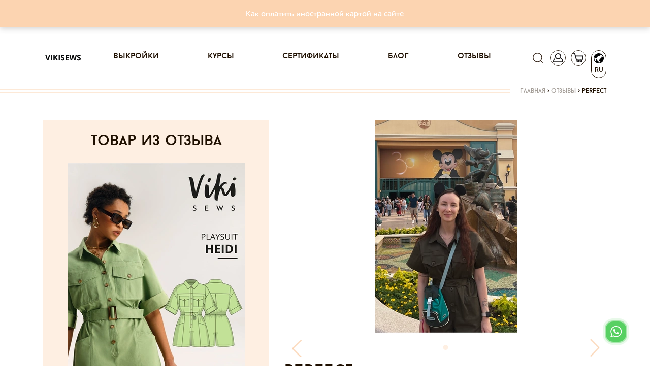

--- FILE ---
content_type: text/html; charset=utf-8
request_url: https://vikisews.com/otzyvy/8232-perfect/
body_size: 22615
content:
<!DOCTYPE html><html lang="ru"><head><meta http-equiv="X-UA-Compatible" content="IE=edge"><meta http-equiv="Content-Type" content="text/html; charset=utf-8"/><meta name="viewport" content="width=device-width, initial-scale=1.0"><link rel="shortcut icon" type="image/x-icon" href="/static/current/favs/favicon.ico"><link rel="apple-touch-icon" href="/static/v14.17.126/favs/apple-touch-icon-60x60.png"><link rel="apple-touch-icon" sizes="76x76" href="/static/v14.17.126/favs/apple-touch-icon-76x76.png"><link rel="apple-touch-icon" sizes="120x120" href="/static/v14.17.126/favs/apple-touch-icon-120x120.png"><link rel="apple-touch-icon" sizes="152x152" href="/static/v14.17.126/favs/apple-touch-icon-152x152.png"><link rel="apple-touch-icon" sizes="180x180" href="/static/v14.17.126/favs/apple-touch-icon-180x180.png"><link rel="icon" type="image/png" href="/static/v14.17.126/favs/favicon48x48.png" sizes="48x48"><link rel="icon" type="image/png" href="/static/v14.17.126/favs/favicon32x32.png" sizes="32x32"><link rel="icon" type="image/png" href="/static/v14.17.126/favs/favicon16x16.png" sizes="16x16"><link rel="manifest" href="/static/v14.17.126/favs/manifest.json"><link rel="mask-icon" href="/static/v14.17.126/favs/safari-pinned-tab.svg" color="#fcd7b6"><meta name="theme-color" content="#fcd7b6"><meta name="msapplication-config" content="/static/v14.17.126/favs/browserconfig.xml"><meta name="msapplication-TileColor" content="#fcd7b6"><meta name="facebook-domain-verification" content="zeqqwrr9n8rk2dfhxwjlebwjcim32v" /><script src="/jsi18n/"></script><meta name="google-site-verification" content="dt3cfxMgup_N8cefZn1C4_Zf-8vXx3XesXuk_07R_pU"/><link rel="preload" href="/static/v14.17.126/css/fonts/baronneue.woff2" as="font" type="font/woff2" crossorigin><link rel="preload" href="/static/v14.17.126/css/fonts/PFBagueSansPro-Medium.woff2" as="font" type="font/woff2"
              crossorigin><link rel="preconnect" href="https://mc.yandex.ru" crossorigin><!-- VK Pixel Code --><script type="text/javascript">!function () {
    var t = document.createElement("script");
    t.type = "text/javascript", t.async = !0, t.src = "https://vk.com/js/api/openapi.js?167", t.onload = function () {
        VK.Retargeting.Init("VK-RTRG-462959-4izQK"),
            VK.Retargeting.Hit()
    }, document.head.appendChild(t)
}();</script><noscript><img src="https://vk.com/rtrg?p=VK-RTRG-462959-4izQK" style="position:fixed; left:-999px;" alt=""/></noscript><!-- End VK Pixel Code --><!-- Facebook Pixel Code --><script>
    !function (f, b, e, v, n, t, s) {
        if (f.fbq) return;
        n = f.fbq = function () {
            n.callMethod ?
                n.callMethod.apply(n, arguments) : n.queue.push(arguments)
        };
        if (!f._fbq) f._fbq = n;
        n.push = n;
        n.loaded = !0;
        n.version = '2.0';
        n.queue = [];
        t = b.createElement(e);
        t.async = !0;
        t.src = v;
        s = b.getElementsByTagName(e)[0];
        s.parentNode.insertBefore(t, s)
    }(window, document, 'script',
        'https://connect.facebook.net/en_US/fbevents.js');
    fbq('init', '467307520718328');
    fbq('track', 'PageView');
</script><noscript><img height="1" width="1" style="display:none"
               src="https://www.facebook.com/tr?id=467307520718328&ev=PageView&noscript=1"
/></noscript><!-- End Facebook Pixel Code --><!-- Google Tag Manager --><script>(function(w,d,s,l,i){w[l]=w[l]||[];w[l].push({'gtm.start':
new Date().getTime(),event:'gtm.js'});var f=d.getElementsByTagName(s)[0],
j=d.createElement(s),dl=l!='dataLayer'?'&l='+l:'';j.async=true;j.src=
'https://www.googletagmanager.com/gtm.js?id='+i+dl;f.parentNode.insertBefore(j,f);
})(window,document,'script','dataLayer','GTM-W6W6H7G');</script><!-- End Google Tag Manager --><link rel="preload" href="/static/v14.17.126/external/swiper/dist/js/swiper.js" as="script"><meta content='Отзыв "Perfect" на Vikisews: Great pattern as usual ! I found it easy to sew but can be long and easy to adjust (I changed the sleeves and had to take in the wa...' name="description"/><title>Vikisews | Perfect</title><meta content="https://vikisews.com/media/" property="og:image"/><meta name="robots" content="noindex"><link rel="stylesheet" href="/static/v14.17.126/css/bootstrapV4.min.css"><link rel="stylesheet" href="/static/v14.17.126/css/viki-styles-v2.min.css"><link rel="stylesheet" href="/static/v14.17.126/external/font-awesome/css/font-awesome.min.css"><link rel="stylesheet" href="/static/v14.17.126/external/Magnific-Popup/magnific-popup.css"><link rel="stylesheet" href="/static/v14.17.126/external/swiper/dist/css/swiper.min.css"><link rel="stylesheet" href="/static/v14.17.126/external/swiper/dist/css/swiper.min.css"><link rel="stylesheet" href="/static/v14.17.126/external/Magnific-Popup/magnific-popup.css"><link rel="stylesheet" href="/static/v14.17.126/external/emojionearea/emojione.css"><link rel="stylesheet" href="/static/v14.17.126/external/baguetteBox/dist/baguetteBox.min.css"><link rel="stylesheet" href="/static/v14.17.126/external/emojionearea/dist/emojionearea.css"><link rel="stylesheet" href="/static/v14.17.126/external/cropperjs/dist/cropper.min.css"><script src="/static/v14.17.126/external/raven.min.js" crossorigin="anonymous"></script><script>
                Raven.config(
                    'https://aa7019c345d94c4495a1d7e2cb479869@sentry.infodev.ru/13',
                    {
                        release: '14.17.126',
                    }
                ).install();
                Raven.setTagsContext({
                    version: '14.17.126'
                });
                
            </script><script src="/static/v14.17.126/vikisews/check_browser_version.js"></script><script>
                var authorization_url = "/authorization/";
                var registration_url = "/registration/";
                var reset_password_url = "/password_reset/";
                var profile_url = "/profile/";
                var get_size_by_growth_url = "/get-sizes-by_growth/";
                var resize_user_pattern_url = "/replace-size-and-growth-of-purchase-pattern/";
                var get_growth_by_size_url = /get-growth-by-size/;
                var add_to_cart_url = "/add-to-cart/";
                var remove_from_cart_url = /remove-from-cart/;
                var add_to_fav_url = "/add-to-favorite/";
                var move_favorite_to_cart_url = "/move-favorite-to-cart/";
                var remove_from_favorites_url = "/remove-from-favorites/";
                var is_dev = "False";
                var cart_url = /cart/;
                var browsers_info = JSON.parse('[]');
                var TIME_ZONE = "Asia/Vladivostok";
                var mark_dialog_as_viewed_url = "/mark-dialog-as-viewed/";
                var send_message_in_dialog_url = "/send-message-in-dialog/";
                var commentsUrl = "/comments-level/"
                var commentsBatchUrl = "/comments-batch/"
                let smartCaptchaToken = ''

                let smartCaptchaSiteKey = ''

                let footerWidgetId;
                let purchaseWidgetId;
                let registerWidgetId;
                let formElement;
            </script><script src="/static/v14.17.126/vikisews/common/csrf_token.js"></script><script defer src="/static/v14.17.126/external/popper.min.js"></script><script defer src="/static/v14.17.126/external/bootstrapV4.min.js"></script><script type="text/javascript" src="/static/v14.17.126/external/moment/moment.js"></script><script type="text/javascript" src="/static/v14.17.126/external/moment/moment-timezone-with-data.js"></script><script type="text/javascript" src="/static/v14.17.126/vikisews/common/timezone_utils.js"></script></head><body><!-- Google Tag Manager (noscript) --><noscript><iframe src="https://www.googletagmanager.com/ns.html?id=GTM-W6W6H7G"
height="0" width="0" style="display:none;visibility:hidden"></iframe></noscript><!-- End Google Tag Manager (noscript) --><script>
        function initYaBrowserUpdater() {
            try {
                var yaBrowserUpdater = new ya.browserUpdater.init({
                    "lang": "ru",
                    "browsers": {
                        "chrome": "62",
                        "ie": "Infinity",
                        "opera": "49",
                        "safari": "9.1",
                        "fx": "57"
                    },
                    "theme": "yellow",
                });
            } catch (e) {
                Raven.captureException(e);
            }
        }
    </script><script>
        window.smartCaptchaRegistry = [];

        function onloadSmartCaptcha() {
          if (!window.smartCaptcha) return;

          window.smartCaptchaRegistry.forEach((fn) => {
            try {
              fn(); // вызываем зарегистрированные функции
            } catch (err) {
              console.error("SmartCaptcha init error:", err);
            }
          });
        }
    </script><script onload="initYaBrowserUpdater()" src="https://yastatic.net/browser-updater/v1/script.js" charset="utf-8"></script><div class="gr-banner d-flex align-items-center justify-content-center mb-2 gr-banner-bg-default" id="getresponse_banner"><div class="gr-banner-content gr-banner-content-color-default col-lg-8"><span id="gr-banner-main-text"><p style="text-align: center;"><a href="../../../../../blog/kak-oplatit-inostrannoj-kartoj-na-sajte-vikisews/" target="_blank" rel="noopener">Как оплатить иностранной картой на сайте</a></p></span></div></div><div class="modal" id="langModal" tabindex="-1" role="dialog" aria-hidden="true"><div class="modal-dialog" role="document"><div class="modal-content lang-modal-content"><div class="header_icons position-absolute pt-0 lang-button-clone" style="top: -82px; right: -3px;"><a class="header-icon-padding"><div class="lang-placeholder position-relative d-flex flex-column align-items-center"><span class="icon lang" style="transform: rotate(275deg)"></span><span class="position-absolute language-type-modal">RU</span></div></a></div><form id="languageSelect" class="lang-form" action="/set-language-for-user/" method="post" onchange="this.submit()"><input type="hidden" name="csrfmiddlewaretoken" value="qdHjchjP1vDRWuOUkN8ZCV1qRKmHeHPmZCWB7bAHv7qhzSre0d7UdgA6jObtESqr"><input name="next" type="hidden" value="" /><div class="language-types-wrapper"><div class="lang-wrap"><label for="lang_ru"><span class="lang-name">RU</span><input type="radio" name="language" langradio id="lang_ru" value="ru" checked /><img class="lang-checked" src="/static/v14.17.126/images/check.svg" alt="Checked icon" width="16" /></label></div><div class="lang-wrap"><label for="lang_en"><span class="lang-name">EN</span><input type="radio" name="language" langradio id="lang_en" value="en"  /><img class="lang-checked" src="/static/v14.17.126/images/check.svg" alt="Checked icon" width="16" /></label></div></div></form></div></div></div><div class="modal fade" id="subscribeEmailModal" tabindex="-1" role="dialog" aria-labelledby="subscribeEmailModalTitle"><div class="modal-dialog modal-dialog-centered" role="document"><div class="modal-content"><div class="modal-header"><h5 class="modal-title" id="subscribeEmailModalLongTitle">Спасибо, что вы с нами!</h5><button type="button" class="close js-close-email-subscribe-modal" data-dismiss="modal" aria-label="Close"><span aria-hidden="true">&times;</span></button></div><div class="modal-body"><p>Ваш интерес — это наша большая радость. Мы уже отправили письмо на указанный вами адрес.</p><p>Пожалуйста, найдите его в своей почте и подтвердите подписку, чтобы оставаться в курсе всего самого интересного.</p><p>Если письма нет в папке "Входящие", проверьте "Спам" или "Промоакции". Мы с нетерпением ждем, когда сможем поделиться с вами вдохновением, идеями и новостями!</p><p>До скорой встречи!<br>С теплом,<br></p><p>Vikisews</p></div></div></div></div><script type="text/javascript">
    let closeButton = document.getElementsByClassName('js-close-email-subscribe-modal')
    if (closeButton.length > 0) {
        closeButton = closeButton[0]
        closeButton.onclick = addEventListener('click', function () {
            const subscribeEmailModal = document.getElementById('subscribeEmailModal')
            subscribeEmailModal.classList.remove('show')
            subscribeEmailModal.style.display = 'none'
        })
    }
</script><div class="modal  " id="sign_up"
     tabindex="-1" role="dialog" aria-hidden="true"><div class="modal-dialog modal-lg modal-dialog-centered" role="document"><div class="modal-content modal-content-login"><span class="modal-close"></span><div class="container"><div class="row justify-content-center"><div class="col modal-content-login"><div class="container-fluid"><div class="row"><div class="col-12 col-md-12 col-lg-6 pl-0 mx-auto mx-sm-0"><div id="login_dialog" class="login_dialog login_fade login_show"><div class="rectangle-background" ><div class="modal-login-tabs-head"><ul class="modal-login-tabs nav nav-pills" id="pills-tab" role="tablist"><li class="nav-item modal-tab-item"><a class="text-center nav-link show active" id="pills-home-tab" data-toggle="pill"
                                               href="#pills-home" role="tab" aria-controls="pills-home" aria-selected="true">Вход</a></li><li class="nav-item modal-tab-item ml-3"><a class="text-center nav-link" id="pills-profile-tab" data-toggle="pill" href="#pills-profile"
                                               role="tab" aria-controls="pills-profile" aria-selected="false">Регистрация</a></li></ul></div><div class="tab-content modal-tab-content" id="pills-tabContent"><div class="tab-pane fade active show" id="pills-home" role="tabpanel" aria-labelledby="pills-home-tab"><form class="modal-login-form position-relative" id="form_login"><input type="hidden" name="csrfmiddlewaretoken" value="qdHjchjP1vDRWuOUkN8ZCV1qRKmHeHPmZCWB7bAHv7qhzSre0d7UdgA6jObtESqr"><div class="text-center mb-3"><div class="row1">Вход</div><div class="row2">в личный кабинет</div></div><input id="email_login" class="form-control mb-3" type="email" placeholder="Ваш e-mail"><div class="position-relative"><input id="password" class="form-control mb-3" type="password" placeholder="Ваш пароль"/><span class="position-absolute eye-pass-label modal-eye-pass-label"></span></div><div style="position: static;" class="errors-login mb-0 mb-md-2"></div><div class="position-relative"><div class="loading-icon loading-lg-black d-none"></div><button id="buttonLogin" type="submit" class="btn filled-btn with-loading modal_filled_btn" style="margin-top: 0;">
											Вход
										</button></div><div class="d-flex flex-column justify-content-center"></div><div class="d-flex justify-content-center mb-t reset_pass_link"><a href="#" class="forgot-password">Забыли пароль?</a></div></form></div><div class="tab-pane fade" id="pills-profile" role="tabpanel" aria-labelledby="pills-profile-tab"><form class="d-flex flex-column text-center modal-register-form" id="form-register"><div class="mb-5">
											Регистрация
										</div><input class="form-control" id="email_reg" type="email" placeholder="Ваш e-mail"><input type="checkbox" id="personal_data_modal" class="checkbox" name="personal_data_modal"><label for="personal_data_modal" class="text-left">
											Я даю свое согласие на обработку моих персональных данных, в соответствии <br/> с <a
												href="/terms-of-use/?type=1" class="link-decoration"> ФЗ от 22.07.2006г. №152.</a></label><input type="checkbox" id="subscribe_confirm_modal" class="checkbox" checked name="subscribe_confirm_modal"><label for="subscribe_confirm_modal" class="text-left">
											Подписаться на рассылку полезностей
										</label><div class="errors-reg mb-2" data-text="Для регистрации нужно дать свое согласие на обработку персональных данных!"></div><div class="position-relative" style="max-height: 53px;"><div class="loading-icon loading-lg-black d-none"></div><button id="buttonReg" type="submit" class="btn filled-btn with-loading" style="margin-top: 20px;">
												Регистрация
											</button><!-- Контейнер под виджет Yandex SmartCaptcha (невидимый, но присутствующий в DOM) --><div id="register-captcha-container" style="display: none;"></div></div><div class="d-flex flex-column justify-content-center"></div></form></div></div></div></div><div id="reset_pass_dialog" class="reset_pass_dialog login_fade"><div class="rectangle-background"><div class="col-lg-5 pl-0 pr-0 tab-content modal-tab-content"><form class="modal-forgot-password-form text-center"><div class="mb-4">
											Забыли <br> свой пароль?
										</div><p class="mb-3 text-center">
											Укажите свой E-mail. <br> Ссылку на создание нового пароля вы получите по электронной почте.  
										</p><input id="password_reset" name="password_reset" class="form-control" type="email"
											   placeholder="Ваш e-mail"><div id='status-text' class="position-relative errors-forgot my-4"><br></div><div class="position-relative" id="send-button" style="max-height: 40px;"><div class="loading-icon loading-lg-black d-none"></div><button id="buttonForgot" type="submit" class="btn filled-btn with-loading mb-3">
												Отправить
											</button></div><div class="d-flex justify-content-center mt-3 reset_pass_link"><a href="#" class="forgot-password">Вернуться назад</a></div></form></div></div></div></div></div></div></div></div></div></div></div></div><div class="modal " id="forgot_password"
     tabindex="-1" role="dialog" aria-hidden="true"><div class="modal-dialog modal-lg modal-dialog-centered" role="document"><div class="modal-content modal-content-login"><div class="rectangle-background"><span class="modal-forgot-close"></span><div class="col-lg-5 pl-0 pr-0 modal-tab-content"><form class="modal-forgot-password-form text-center"><div class="mb-3">
                Забыли <br> свой пароль?
            </div><p class="mb-4 text-center">
                Укажите свой E-mail. <br> Ссылку на создание нового пароля вы получите по электронной почте. 
            </p><input id="password_reset" name="password_reset" class="form-control" type="email"
                   placeholder="Ваш e-mail"><div class="errors-forgot my-2"></div><div class="position-relative" style="max-height: 40px;"><div class="loading-icon loading-lg-black d-none"></div><button id="buttonForgot" type="submit" class="btn filled-btn with-loading mb-3"
                        style="width: 100% !important;">
                        Отправить
                </button></div><div class="d-flex justify-content-center mt-3 modal-forgot"><a href="#" class="">Вернуться назад</a></div></form></div></div></div></div></div><div class="modal" id="cartModal" tabindex="-1" role="dialog" aria-hidden="true"><div class="modal-dialog" role="document"><div class="modal-content cart-modal-content cart-modal-content-lang"><div class="modal-body"><div class="header_icons header-icon-cart position-absolute pt-0" style="top: -82px;"><a href="/cart/" class="header-icon-padding"><div class="cart-placeholder position-relative"><span class="icon cart"></span><span class="position-absolute cart-counter "></span></div></a></div><div class="container-fluid"><div class="no-gutters row"><h2 class="mb-3 text-center cart-modal-header">Товар добавленный в корзину</h2><div id="lastCartPositions" class="col-12"><div class="text-center mb-4"><span class="cart-modal-sum">Все товары в корзине:<span
                                    class="pl-1">0</span></span></div><a href="/cart/" class="border-dark btn d-flex justify-content-center cart-btn">Перейти в корзину</a></div></div></div></div></div></div></div><div class="modal" id="purchaseModal" tabindex="-1" role="dialog" aria-hidden="true"></div><div class="modal px-0 rounded-0 m-0" id="searchModal"
     tabindex="-1" role="dialog" aria-hidden="true"><div class="modal-dialog modal-search mw-100 w-100 m-0" role="document"><div class="modal-content rounded-0"><div class="modal-body rounded-0"><div class="container"><div class="row"><div class="col-12 mb-1 mb-md-3 justify-content-end d-flex pr-2"><a class="close-btn close-search d-block" href="#"></a></div><form class="col-12 d-flex" method="get" action="/search/ ?q= " id="search"
                      data-search-url-pattern="/search/"><button class="btn btn-search mr-2" type="submit"></button><input id="search-pattern" class="profile-input h-100" placeholder="Поиск" type="text"
                    ></form><div class="col-12 my-2"><div class="bar black-bar w-100"></div></div></div></div></div></div></div></div><div class="modal px-0 rounded-0 m-0" id="notificationModal"
     tabindex="-1" role="dialog" aria-hidden="true"><div class="modal-dialog modal-search mw-100 w-100 m-0" role="document"><div class="modal-content rounded-0"><div class="modal-body rounded-0"><div class="container"><div class="row"><div class="col-12 mb-1 mb-md-3 justify-content-end d-flex pr-2"><a id="closeWarningModal" class="close-btn close-search d-block" href="#"
                       data-show-warning=""
                       data-show-disable-url="/disable-warning/"></a></div><h3 class="notification-modal__header"><span></span><a style="color: rgba(252, 215, 182, 1)"
                       href=""></a>.
                </h3></div></div></div></div></div></div><div class="modal px-0 rounded-0 m-0" id="showSystemInfo"
     tabindex="-1" role="dialog" aria-hidden="true"><div class="modal-dialog modal-dialog-centered price-changed-modal" role="document"><div class="modal-content rounded-0"><div class="modal-body"><div class="container"><div class="row align-items-center"><div class="col-12 pb-1 pb-md-3 d-flex justify-content-center align-items-center header-block"><div class="stripe-before stripe-reverse col"></div><h2 class="mt-2 mb-0 px-3 text-center text-lowercase" id="systemInfoHeader"></h2><div class="stripe col"></div></div><p id="systemInfoText" class="my-3 my-md-4 text-center w-100 lh-md"></p><p class="text-center email w-100"></p><div class="d-flex justify-content-center w-100 px-3 px-md-0 btn-block"><button type="button" class="btn form-btn mx-1 mx-md-3 btn-confirm system-info">Продолжить
                    </button></div></div></div></div></div></div></div><div id="content" style="position: relative;"><header id="header_desktop"><nav class="navbar navbar-expand-lg sticky" role="navigation"><div class="container px-0 px-sm-3"><a class="navbar-brand" href="/"><img src="/static/v14.17.126/images/logo_frame.svg" alt="лого"></a><div class="order-first header_icons d-flex align-items-center pl-0"><button class="navbar-toggler menu-toggler" type="button" data-toggle="collapse" data-target="#links"
                        aria-controls="navbarResponsive" aria-expanded="false" aria-label="Toggle navigation"
                        style="width: 30px; height: 30px;padding: .25rem .37rem !important;"><i class="fa fa-bars"></i></button><button class="navbar-toggler account-toggler d-lg-none"
                        style="padding: 0 !important; margin-left: 10px;" type="button" data-toggle="collapse"
                        data-target="#account" aria-controls="navbarResponsive" aria-expanded="false"
                        aria-label="Toggle navigation"><span class="icon account-collapse" style="width:30px; height:25px; border: 0;"></span></button></div><div class="header_icons  header_icons--not-empty  pr-0 d-flex align-items-center align-items-lg-start justify-content-end order-lg-last"><a href="#" class="d-inline" style="height:30px;"><span class="icon search"></span></a><a href="#" class="d-none d-lg-inline" style="height:30px;"><span class="icon account "></span></a><a id="cartUrl" href="/cart/"><div class=" position-relative"><span class="icon cart"></span><span class="position-absolute cart-counter "></span></div></a><a id="langUrl"><div class="not-empty position-relative d-flex flex-column align-items-center"><span class="icon lang"
                      style="transform: rotate(275deg)"></span><span class="position-absolute language-type">RU</span></div></a></div><div class="collapse navbar-collapse px-0" id="links"><ul class="navbar-nav mx-auto"><li class="nav-item"><a class="nav-link p-0" href="/vykrojki/">Выкройки</a></li><li class="nav-item"><a class="nav-link p-0" href="/kursy/">Курсы</a></li><li class="nav-item"><a class="nav-link p-0" href="/sertifikaty/">Сертификаты</a></li><li class="nav-item"><a class="nav-link p-0" href="/blog/">Блог</a></li><li class="nav-item"><a class="nav-link p-0" href="/otzyvy/">Отзывы</a></li><li class="nav-item d-lg-none"><a class="nav-link p-0" href="/favorite/">Избранное</a></li></ul></div><div class="collapse navbar-collapse px-0 navbar-hidden d-lg-none" id="account"><ul class="navbar-nav mr-auto"><li class="nav-item"><a class="nav-link p-0" href="/profile/">Профиль</a></li></ul></div></div></nav></header><div class="container breadcrumb_wrapper"><div class="row"><div class="breadcrumb_stripe col"></div><div class="breadcrumb d-flex justify-content-end pt-0"><span class="inline odd first"><a href="/">Главная</a></span><span class="delimiter px-1">&#62</span><span class="inline even"><a href="/otzyvy/">Отзывы</a></span><span class="delimiter px-1">&#62</span><span class="inline odd last">Perfect</span></div></div></div><main><input type="hidden" name="csrfmiddlewaretoken" value="qdHjchjP1vDRWuOUkN8ZCV1qRKmHeHPmZCWB7bAHv7qhzSre0d7UdgA6jObtESqr"><div class="container"><div class="row"><aside class="col-lg-6 col-xl-5 d-none d-lg-block"><div class="article-set bg-lighter-color"><h2 class="text-center article-set__header py-4 text-lowercase mb-0">Товар из отзыва</h2><div class="px-5"><a href="
    /vykrojki/jumpsuits/heidi-playsuit/
" class="slide-link"><div class="position-relative intrinsic intrinsic--3x2"><picture><source type="image/webp" srcset="https://s3.eu-west-1.amazonaws.com/vikisews.public.media/media/cache/38/a9/38a9465e294f8f2f3e3c484e33115764.webp"
                                media="(min-width: 1300px)"><source type="image/webp" srcset="https://s3.eu-west-1.amazonaws.com/vikisews.public.media/media/cache/72/67/726769e4906feeba9759a9d0b1de5c89.webp"
                                media="(min-width: 1200px)"><source type="image/webp" srcset="https://s3.eu-west-1.amazonaws.com/vikisews.public.media/media/cache/a3/ed/a3eded3b5024499c99e5d274e7a24c43.webp"
                                media="(min-width: 768px)"><source type="image/webp" srcset="https://s3.eu-west-1.amazonaws.com/vikisews.public.media/media/cache/aa/a9/aaa9d902209d51bf195b5b7bce696943.webp"
                                media="(min-width: 576px)"><source type="image/webp" srcset="https://s3.eu-west-1.amazonaws.com/vikisews.public.media/media/cache/86/dd/86dda56f109673bb414e209b953f4215.webp"
                                media="(min-width: 0px)"><source srcset="https://s3.eu-west-1.amazonaws.com/vikisews.public.media/media/cache/14/f5/14f5e3a6d1d36b280863e3e23ca93a2f.jpg"
                                media="(min-width: 1300px)"><source srcset="https://s3.eu-west-1.amazonaws.com/vikisews.public.media/media/cache/7c/5a/7c5acd15125c659d7137d1cdd19abd03.jpg"
                                media="(min-width: 1200px)"><source srcset="https://s3.eu-west-1.amazonaws.com/vikisews.public.media/media/cache/42/3a/423a4cb16515763d1a9692d068ebe906.jpg"
                                media="(min-width: 768px)"><source srcset="https://s3.eu-west-1.amazonaws.com/vikisews.public.media/media/cache/86/32/8632ccacb0944db1aed74733894649c1.jpg"
                                media="(min-width: 576px)"><source srcset="https://s3.eu-west-1.amazonaws.com/vikisews.public.media/media/cache/1f/94/1f9405f200d19d87ec9c51406d60c8ff.jpg"
                                media="(min-width: 0px)"><img class="popular-slide-img intrinsic-item" src="https://s3.eu-west-1.amazonaws.com/vikisews.public.media/media/cache/14/f5/14f5e3a6d1d36b280863e3e23ca93a2f.jpg"
                             alt="Heidi playsuit"/></picture></div><div class="popular-slide-text-block position-relative mt-3"><div class="price d-inline-block"><span
                class="price-before-sm"></span> 10,00 <i
                class="fa fa-rub ruble"></i></div><p class="popular-product-name" data-obj-id="2862">Heidi playsuit</p><div class="header_icons float-left p-0 popular-icons"><a href="/vykrojki/jumpsuits/heidi-playsuit/"
           class="ml-0 position-relative fast-purchase" data-pattern-id="2862"
           data-fast-add-url="/get-fast-add-data/"><span class="icon product-cart-icon border-0"></span><span class="icon-caption">Купить</span></a></div></div></a></div></div></aside><div class="col-12 col-lg-6 col-xl-7 mb-4 mb-lg-5 main-content mt-md-0"><section class="article"><div class="position-relative mb-4"><div class="row"><div class="swiper-container swiper-container-product-mobile mb-4 pb-2 w-100" style="max-height: 430px;"><div class="swiper-wrapper swiper-wrapper-product-mobile"><div class="swiper-slide text-center col-12 d-flex flex-column justify-content-center"><picture><source type="image/webp" srcset="https://s3.eu-west-1.amazonaws.com/vikisews.public.media/media/cache/58/07/5807c322cc59e673ea36e337aecbe42e.webp" media="(min-width: 1300px)"><source type="image/webp" srcset="https://s3.eu-west-1.amazonaws.com/vikisews.public.media/media/cache/82/f7/82f729f994e93c3257da9c1d3af4963e.webp" media="(min-width: 992px)"><source type="image/webp" srcset="https://s3.eu-west-1.amazonaws.com/vikisews.public.media/media/cache/88/50/8850986f2ba27680031d04fd1ff43747.webp" media="(min-width: 768px)"><source type="image/webp" srcset="https://s3.eu-west-1.amazonaws.com/vikisews.public.media/media/cache/d1/09/d10932f6de057f3950a6377eef6c9833.webp" media="(min-width: 576px)"><source type="image/webp" srcset="https://s3.eu-west-1.amazonaws.com/vikisews.public.media/media/cache/c0/f0/c0f0826e231f7267a717f83f616a279d.webp" media="(min-width: 0px)"><source srcset="https://s3.eu-west-1.amazonaws.com/vikisews.public.media/media/cache/5a/f8/5af8d83330a0cfc93100964eadf4a4af.jpg" media="(min-width: 1300px)"><source srcset="https://s3.eu-west-1.amazonaws.com/vikisews.public.media/media/cache/19/59/1959df554bdb4a7cbeb12d7e9cbdb8ea.jpg" media="(min-width: 992px)"><source srcset="https://s3.eu-west-1.amazonaws.com/vikisews.public.media/media/cache/03/81/0381b3f4ef0147b83feaf4f7d53bc3f4.jpg" media="(min-width: 768px)"><source srcset="https://s3.eu-west-1.amazonaws.com/vikisews.public.media/media/cache/b4/74/b4749a2ea794a7defa7cbdb3f97a0d03.jpg" media="(min-width: 576px)"><source srcset="https://s3.eu-west-1.amazonaws.com/vikisews.public.media/media/cache/86/ca/86ca13b917ba2f07b41458e998127d26.jpg" media="(min-width: 0px)"><img class="intrinsic-item"
                                                 src="https://s3.eu-west-1.amazonaws.com/vikisews.public.media/media/cache/03/81/0381b3f4ef0147b83feaf4f7d53bc3f4.jpg"
                                                 alt="Perfect"/></picture></div></div></div><div class="swiper-button-prev swiper-mobile-button-prev"></div><div class="swiper-button-next swiper-mobile-button-next"></div><div class="d-flex justify-content-center w-100 swiper-pagination position-absolute swiper-pagination-product-mobile"></div></div></div><h1 class="article__header text-lowercase mb-1">Perfect</h1><div class="tags"><ul class="d-flex flex-wrap mb-0 pl-0 tags__list"><li class="mr-2"><a class="reset-decoration" target="_blank" href="https://www.instagram.com/explore/tags/vikisews_хайди/" style="color: #003569; ">#vikisews_хайди</a></li><li class="mr-2"><a class="reset-decoration" target="_blank" href="https://www.instagram.com/explore/tags/vikisews_heidi/" style="color: #003569; ">#vikisews_heidi</a></li></ul></div><div class="article__content mb-2"><p>
                Great pattern as usual ! I found it easy to sew but can be long and easy to adjust (I changed the sleeves and had to take in the waist).
            </p></div><div class="d-flex author-preview"><div class="mr-3"><picture><source type="image/webp" srcset="https://s3.eu-west-1.amazonaws.com/vikisews.public.media/media/cache/6c/bb/6cbbd75bc28d666f1ad2b840d4d2c20e.webp" media="(min-width: 768px)"><source type="image/webp" srcset="https://s3.eu-west-1.amazonaws.com/vikisews.public.media/media/cache/21/6f/216f9a34125b6e074fd1451ef9d6ba62.webp" media="(min-width: 0px)"><source srcset="https://s3.eu-west-1.amazonaws.com/vikisews.public.media/media/cache/44/9a/449ad7bce43f49c5daa8b23d110c742b.jpg" media="(min-width: 768px)"><source srcset="https://s3.eu-west-1.amazonaws.com/vikisews.public.media/media/cache/f7/a3/f7a3f558b4bd428f5c08ac0f6f38b491.jpg" media="(min-width: 0px)"><img class="img-fluid rounded-circle author-preview__img" src="https://s3.eu-west-1.amazonaws.com/vikisews.public.media/media/cache/44/9a/449ad7bce43f49c5daa8b23d110c742b.jpg"
                                 alt="Аватар пользователя OcéaneB"/></picture></div><div class="d-flex flex-column justify-content-center"><span class="author-preview__name">OcéaneB</span><span class="author-preview__date">02.07.2022</span></div><div class="comment-icons pt-1 pt-md-0 ml-auto pl-0 d-flex justify-content-end align-items-center"><span class="author-preview__like-counter js-like-counter mr-1 ">4</span><span data-like-url="/review-like/8232/"
                      class="author-preview__like-icon author-preview__like-icon--with-hover js-like-icon "></span></div></div><div class="justify-content-end-inner mb-3 mt-4"><div class="share d-flex align-items-center flex-column flex-md-row flex-wrap"><h5 class="share__header text-lowercase mb-2 mb-md-0">Поделиться:</h5><ul class="share__list d-flex flex-wrap mb-0 pl-2"><li class="d-flex share__item share__item--bordered rounded-circle border-dark-color"><a class="d-flex justify-content-center align-items-center w-100 h-100"
               href="https://vk.com/share.php?url=https://vikisews.com/otzyvy/8232-perfect/&title=&description=&image=https://vikisews.com"
               target="_blank"><i class="fa fa-vk"></i></a></li><li class="d-flex share__item share__item--bordered rounded-circle border-dark-color"><a class="d-flex justify-content-center align-items-center w-100 h-100"
               href="https://www.pinterest.com/pin/create/button/?url=https://vikisews.com/otzyvy/8232-perfect/&media=https://vikisews.com&description="
               target="_blank"><i class="fa fa-pinterest-p"></i></a></li><li class="d-flex share__item share__item--bordered rounded-circle border-dark-color"><a class="d-flex justify-content-center align-items-center w-100 h-100"
               href="https://www.facebook.com/sharer.php?u=https://vikisews.com/otzyvy/8232-perfect/&t="
               target="_blank"><i class="fa fa-facebook"></i></a></li><li class="d-flex share__item share__item--bordered rounded-circle border-dark-color"><a class="d-flex justify-content-center align-items-center w-100 h-100"
               href="https://connect.ok.ru/offer?url=https://vikisews.com/otzyvy/8232-perfect/&title=&description=&imageUrl=https://vikisews.com"
               target="_blank"><i class="fa fa-odnoklassniki"></i></a></li><li class="d-flex share__item share__item--bordered rounded-circle border-dark-color"><a class="d-flex justify-content-center align-items-center w-100 h-100"
               href="https://twitter.com/share?url=https://vikisews.com/otzyvy/8232-perfect/&text="
               target="_blank"><i class="fa fa-twitter"></i></a></li></ul></div></div></section></div><div class="col-12 col-sm-10 col-md-8 mx-auto d-lg-none"><div class="article-set bg-lighter-color"><h2 class="text-center article-set__header py-4 text-lowercase mb-0">Товар из отзыва</h2><div class="px-5"><a href="
    /vykrojki/jumpsuits/heidi-playsuit/
" class="slide-link"><div class="position-relative intrinsic intrinsic--3x2"><picture><source type="image/webp" srcset="https://s3.eu-west-1.amazonaws.com/vikisews.public.media/media/cache/38/a9/38a9465e294f8f2f3e3c484e33115764.webp"
                                media="(min-width: 1300px)"><source type="image/webp" srcset="https://s3.eu-west-1.amazonaws.com/vikisews.public.media/media/cache/72/67/726769e4906feeba9759a9d0b1de5c89.webp"
                                media="(min-width: 1200px)"><source type="image/webp" srcset="https://s3.eu-west-1.amazonaws.com/vikisews.public.media/media/cache/a3/ed/a3eded3b5024499c99e5d274e7a24c43.webp"
                                media="(min-width: 768px)"><source type="image/webp" srcset="https://s3.eu-west-1.amazonaws.com/vikisews.public.media/media/cache/aa/a9/aaa9d902209d51bf195b5b7bce696943.webp"
                                media="(min-width: 576px)"><source type="image/webp" srcset="https://s3.eu-west-1.amazonaws.com/vikisews.public.media/media/cache/86/dd/86dda56f109673bb414e209b953f4215.webp"
                                media="(min-width: 0px)"><source srcset="https://s3.eu-west-1.amazonaws.com/vikisews.public.media/media/cache/14/f5/14f5e3a6d1d36b280863e3e23ca93a2f.jpg"
                                media="(min-width: 1300px)"><source srcset="https://s3.eu-west-1.amazonaws.com/vikisews.public.media/media/cache/7c/5a/7c5acd15125c659d7137d1cdd19abd03.jpg"
                                media="(min-width: 1200px)"><source srcset="https://s3.eu-west-1.amazonaws.com/vikisews.public.media/media/cache/42/3a/423a4cb16515763d1a9692d068ebe906.jpg"
                                media="(min-width: 768px)"><source srcset="https://s3.eu-west-1.amazonaws.com/vikisews.public.media/media/cache/86/32/8632ccacb0944db1aed74733894649c1.jpg"
                                media="(min-width: 576px)"><source srcset="https://s3.eu-west-1.amazonaws.com/vikisews.public.media/media/cache/1f/94/1f9405f200d19d87ec9c51406d60c8ff.jpg"
                                media="(min-width: 0px)"><img class="popular-slide-img intrinsic-item" src="https://s3.eu-west-1.amazonaws.com/vikisews.public.media/media/cache/14/f5/14f5e3a6d1d36b280863e3e23ca93a2f.jpg"
                             alt="Heidi playsuit"/></picture></div><div class="popular-slide-text-block position-relative mt-3"><div class="price d-inline-block"><span
                class="price-before-sm"></span> 10,00 <i
                class="fa fa-rub ruble"></i></div><p class="popular-product-name" data-obj-id="2862">Heidi playsuit</p><div class="header_icons float-left p-0 popular-icons"><a href="/vykrojki/jumpsuits/heidi-playsuit/"
           class="ml-0 position-relative fast-purchase" data-pattern-id="2862"
           data-fast-add-url="/get-fast-add-data/"><span class="icon product-cart-icon border-0"></span><span class="icon-caption">Купить</span></a></div></div></a></div></div></div><div class="col-12 pt-5 pb-3 py-md-5"><div class="row product-popular-header-block mb-2"><h2 class="px-3 product-popular-header text-lowercase mx-auto mx-sm-0 mb-0">Отзывы</h2><div class="stripe col align-self-center mb-2 d-none d-sm-block"></div></div><div class="row mt-2"><div class="col-12 mb-3 mb-lg-5 text-center text-md-left"><a class="product-popular-all" href="/otzyvy/?type_id=p2862">
            Смотреть все отзывы</a></div><div class="col-12"><div class="row"><div class="swiper-container swiper-container-reviews"><div class="swiper-wrapper"><div class="swiper-slide col-6 col-sm-4 col-lg-3"><a href="
    /otzyvy/8232-perfect/
" class="slide-link"
   data-product-id=""
   data-product-price=""
   data-product-name=""
   data-product-position=""
   data-product-category=""
   data-product-currency="RUB"
   data-allow-ecom=""
   
><div class="position-relative popular-slide-img intrinsic--3x2"><picture><source type="image/webp" srcset="https://s3.eu-west-1.amazonaws.com/vikisews.public.media/media/cache/bb/f8/bbf86b45c2f8c1127a183a980b6eb556.webp" media="(min-width: 1300px)"><source type="image/webp" srcset="https://s3.eu-west-1.amazonaws.com/vikisews.public.media/media/cache/9d/e9/9de92c2fa416cd94aef9114366311ed6.webp" media="(min-width: 1200px)"><source type="image/webp" srcset="https://s3.eu-west-1.amazonaws.com/vikisews.public.media/media/cache/47/52/4752693f0ee7c1b223c0665809853191.webp" media="(min-width: 768px)"><source type="image/webp" srcset="https://s3.eu-west-1.amazonaws.com/vikisews.public.media/media/cache/09/74/097478ee8a0e0bcb38ce366b8abe3358.webp" media="(min-width: 576px)"><source type="image/webp" srcset="https://s3.eu-west-1.amazonaws.com/vikisews.public.media/media/cache/ee/dd/eedd466508b1b1b6ce1df1905ae86b63.webp" media="(min-width: 0px)"><source srcset="https://s3.eu-west-1.amazonaws.com/vikisews.public.media/media/cache/42/5c/425cc63e905ecdf00ce78641c68d8706.jpg" media="(min-width: 1300px)"><source srcset="https://s3.eu-west-1.amazonaws.com/vikisews.public.media/media/cache/3c/9c/3c9cc63ed3f2477c9b402aa3b01976c0.jpg" media="(min-width: 1200px)"><source srcset="https://s3.eu-west-1.amazonaws.com/vikisews.public.media/media/cache/8c/ed/8ced9758e824a43171e570884d3562dc.jpg" media="(min-width: 768px)"><source srcset="https://s3.eu-west-1.amazonaws.com/vikisews.public.media/media/cache/1e/ab/1eab9cea0317f3796a5ef2bbca7d09ce.jpg" media="(min-width: 576px)"><source srcset="https://s3.eu-west-1.amazonaws.com/vikisews.public.media/media/cache/6b/f5/6bf510699a80581059e07c4991ea6953.jpg" media="(min-width: 0px)"><img class="popular-slide-img intrinsic-item" src="https://s3.eu-west-1.amazonaws.com/vikisews.public.media/media/cache/42/5c/425cc63e905ecdf00ce78641c68d8706.jpg"
                             alt="
                             
                                Heidi playsuit.
                                Обложка отзыва пользователя OcéaneB
                             
                        "/></picture></div><article class="popular-slide-text-block pt-2 article"><div class="d-flex flex-column flex-sm-row author-preview"><h3 class="review-preview__name mb-1">
                Perfect
            </h3><div class="comment-icons pt-1 pt-md-0 ml-sm-auto pl-0 d-flex align-items-center"><span class="author-preview__like-counter mr-1 ">4</span><span class="author-preview__like-icon "></span></div></div></article></a></div><div class="swiper-slide col-6 col-sm-4 col-lg-3"><a href="
    /otzyvy/9612-perfect/
" class="slide-link"
   data-product-id=""
   data-product-price=""
   data-product-name=""
   data-product-position=""
   data-product-category=""
   data-product-currency="RUB"
   data-allow-ecom=""
   
><div class="position-relative popular-slide-img intrinsic--3x2"><picture><source type="image/webp" srcset="https://s3.eu-west-1.amazonaws.com/vikisews.public.media/media/cache/18/7a/187a92457d03d6fee9bf0500ef3577d4.webp" media="(min-width: 1300px)"><source type="image/webp" srcset="https://s3.eu-west-1.amazonaws.com/vikisews.public.media/media/cache/06/5c/065c35b8085d61a94123e0aa91e14a97.webp" media="(min-width: 1200px)"><source type="image/webp" srcset="https://s3.eu-west-1.amazonaws.com/vikisews.public.media/media/cache/7f/51/7f51b83dc3503b156e7941ff3cfc1383.webp" media="(min-width: 768px)"><source type="image/webp" srcset="https://s3.eu-west-1.amazonaws.com/vikisews.public.media/media/cache/76/f6/76f62881ffa5d0c538b307fa2c9a52e6.webp" media="(min-width: 576px)"><source type="image/webp" srcset="https://s3.eu-west-1.amazonaws.com/vikisews.public.media/media/cache/ec/2f/ec2f4785423b35f866d7c5424ca56e14.webp" media="(min-width: 0px)"><source srcset="https://s3.eu-west-1.amazonaws.com/vikisews.public.media/media/cache/23/e6/23e6f68ee92295bb1952b91b6fc78f64.jpg" media="(min-width: 1300px)"><source srcset="https://s3.eu-west-1.amazonaws.com/vikisews.public.media/media/cache/d2/10/d2106a96ef4e9de30c45942ba01be9ab.jpg" media="(min-width: 1200px)"><source srcset="https://s3.eu-west-1.amazonaws.com/vikisews.public.media/media/cache/e1/04/e1044112eaca2a8317a57fa6ce4e951a.jpg" media="(min-width: 768px)"><source srcset="https://s3.eu-west-1.amazonaws.com/vikisews.public.media/media/cache/d4/d9/d4d99305aeb99424f5726fc0dc9a6703.jpg" media="(min-width: 576px)"><source srcset="https://s3.eu-west-1.amazonaws.com/vikisews.public.media/media/cache/e8/d6/e8d604503bb76f0f8cb1a57314be0e58.jpg" media="(min-width: 0px)"><img class="popular-slide-img intrinsic-item" src="https://s3.eu-west-1.amazonaws.com/vikisews.public.media/media/cache/23/e6/23e6f68ee92295bb1952b91b6fc78f64.jpg"
                             alt="
                             
                                Heidi playsuit.
                                Обложка отзыва пользователя Pimsy Pim&#x27;s
                             
                        "/></picture></div><article class="popular-slide-text-block pt-2 article"><div class="d-flex flex-column flex-sm-row author-preview"><h3 class="review-preview__name mb-1">
                Perfect
            </h3><div class="comment-icons pt-1 pt-md-0 ml-sm-auto pl-0 d-flex align-items-center"><span class="author-preview__like-counter mr-1 ">21</span><span class="author-preview__like-icon "></span></div></div></article></a></div><div class="swiper-slide col-6 col-sm-4 col-lg-3"><a href="
    /otzyvy/11737-perfect-summer-playsuit/
" class="slide-link"
   data-product-id=""
   data-product-price=""
   data-product-name=""
   data-product-position=""
   data-product-category=""
   data-product-currency="RUB"
   data-allow-ecom=""
   
><div class="position-relative popular-slide-img intrinsic--3x2"><picture><source type="image/webp" srcset="https://s3.eu-west-1.amazonaws.com/vikisews.public.media/media/cache/7b/3e/7b3ef81c4543da0eb918f1825dd6e0f0.webp" media="(min-width: 1300px)"><source type="image/webp" srcset="https://s3.eu-west-1.amazonaws.com/vikisews.public.media/media/cache/e6/70/e670b1d80db47e7aa5fe4c6f9cac80df.webp" media="(min-width: 1200px)"><source type="image/webp" srcset="https://s3.eu-west-1.amazonaws.com/vikisews.public.media/media/cache/01/65/01658c6a118e431ad8aa4c7b09058c20.webp" media="(min-width: 768px)"><source type="image/webp" srcset="https://s3.eu-west-1.amazonaws.com/vikisews.public.media/media/cache/47/c3/47c3e234744e12059b3a17b38cae5f22.webp" media="(min-width: 576px)"><source type="image/webp" srcset="https://s3.eu-west-1.amazonaws.com/vikisews.public.media/media/cache/5b/40/5b40d4225b900ae03f999600cb4e1353.webp" media="(min-width: 0px)"><source srcset="https://s3.eu-west-1.amazonaws.com/vikisews.public.media/media/cache/b3/e8/b3e8eeb7f9466c703fd953260fa67982.jpg" media="(min-width: 1300px)"><source srcset="https://s3.eu-west-1.amazonaws.com/vikisews.public.media/media/cache/59/71/59713e92801ceb8a634d9bcd2a55ef4d.jpg" media="(min-width: 1200px)"><source srcset="https://s3.eu-west-1.amazonaws.com/vikisews.public.media/media/cache/56/33/56335df4dce76cda9395a1781ba898a2.jpg" media="(min-width: 768px)"><source srcset="https://s3.eu-west-1.amazonaws.com/vikisews.public.media/media/cache/83/28/832803d5ea9576a1599591d656a01875.jpg" media="(min-width: 576px)"><source srcset="https://s3.eu-west-1.amazonaws.com/vikisews.public.media/media/cache/09/b7/09b745946a1e0287bd22051bf2834cd4.jpg" media="(min-width: 0px)"><img class="popular-slide-img intrinsic-item" src="https://s3.eu-west-1.amazonaws.com/vikisews.public.media/media/cache/b3/e8/b3e8eeb7f9466c703fd953260fa67982.jpg"
                             alt="
                             
                                Heidi playsuit.
                                Обложка отзыва пользователя Chloe
                             
                        "/></picture></div><article class="popular-slide-text-block pt-2 article"><div class="d-flex flex-column flex-sm-row author-preview"><h3 class="review-preview__name mb-1">
                Perfect Summer Playsuit
            </h3><div class="comment-icons pt-1 pt-md-0 ml-sm-auto pl-0 d-flex align-items-center"><span class="author-preview__like-counter mr-1 ">2</span><span class="author-preview__like-icon "></span></div></div></article></a></div></div></div></div><div id="swiper-reviews-button-prev" class="swiper-button-prev main-video-btn"><div class="slider-arrow slider-arrow--reverse"></div></div><div id="swiper-reviews-button-next" class="swiper-button-next main-video-btn"><div class="slider-arrow"></div></div></div></div></div><div class="col-12 mb-5"><ul class="nav nav-pills mb-3 mt-5 align-items-center border-0" role="tablist"><li class="nav-item px-0 lesson-comments"><a class="active nav-link text-center px-0 py-1" id="pills-comments-tab" data-toggle="pill"
                   href="#pills-comments" role="tab" aria-controls="pills-comments" aria-selected="true"><span class="d-none d-sm-inline">Комментарии</span><span class="d-sm-none comments-icon"></span></a></li><li class="col pr-0"><div class="stripe col-12 align-self-center mt-md-2 mb-2 mb-sm-0"></div></li></ul><div class="tab-content"><div class="tab-pane fade show active comments-section" id="pills-comments" role="tabpanel"
                 aria-labelledby="pills-comments-tab"><div class="comments-section__disabled-block"><p class="comments-section__disabled-text text-center">
                            публикация новых комментариев <br class="d-md-none"> доступна только авторизованным пользователям
                        </p></div><div class="comments mt-2"  data-comments-type="comment"><ul class="comment-list level-1"><li class="comment-list-item empty-comment-item"><h4 class="mt-3">Здесь пока нет комментариев</h4></li></ul></div></div></div></div><div class="col-12"><div class="row product-popular-header-block mb-2"><h2 class="px-3 product-popular-header mb-0">Популярные товары</h2><div class="stripe col align-self-center mb-2 d-none d-sm-block"></div></div><div class="row mt-2"><div class="col-12 mb-3 mb-lg-5 text-center text-md-left"><a class="product-popular-all" href="/vykrojki/">Смотреть все модели</a></div><div class="col-12"><div class="row"><div class="swiper-container swiper-container-popular"><div class="swiper-wrapper"><div class="swiper-slide col-6 col-sm-4 col-lg-3"><a href="
    /vykrojki/verhnjaja-odezhda/spensa-kurtka/
" class="slide-link"
   data-product-id="6291"
   data-product-price="
    
    
        440,00
    
"
   data-product-name="Спенса куртка"
   data-product-position=""
   data-product-category="Выкройки / Верхняя одежда"
   data-product-currency="RUB"
   data-allow-ecom=""
   
><div class="position-relative popular-slide-img intrinsic--3x2"><picture><source type="image/webp" srcset="https://s3.eu-west-1.amazonaws.com/vikisews.public.media/media/cache/93/21/93211a4ec5b1aeee10ada7c012738701.webp" media="(min-width: 1300px)"><source type="image/webp" srcset="https://s3.eu-west-1.amazonaws.com/vikisews.public.media/media/cache/49/44/494466624a90e6f2f0c0cdd6c6ab4921.webp" media="(min-width: 1200px)"><source type="image/webp" srcset="https://s3.eu-west-1.amazonaws.com/vikisews.public.media/media/cache/bd/a1/bda11ca8b19cf9ebd57856792b39f1bd.webp" media="(min-width: 768px)"><source type="image/webp" srcset="https://s3.eu-west-1.amazonaws.com/vikisews.public.media/media/cache/3e/8a/3e8a88bc8ff83439d40576a8f0d25318.webp" media="(min-width: 576px)"><source type="image/webp" srcset="https://s3.eu-west-1.amazonaws.com/vikisews.public.media/media/cache/eb/77/eb777465610810c5597543c402b97b92.webp" media="(min-width: 0px)"><source srcset="https://s3.eu-west-1.amazonaws.com/vikisews.public.media/media/cache/7c/cd/7ccd1079ad9647d7b4a402e7f167aa65.jpg" media="(min-width: 1300px)"><source srcset="https://s3.eu-west-1.amazonaws.com/vikisews.public.media/media/cache/7e/0e/7e0ef9c69276e21b7cc65c0de69a5a38.jpg" media="(min-width: 1200px)"><source srcset="https://s3.eu-west-1.amazonaws.com/vikisews.public.media/media/cache/48/66/486669fa7dc0e4ec7590f50d370e69af.jpg" media="(min-width: 768px)"><source srcset="https://s3.eu-west-1.amazonaws.com/vikisews.public.media/media/cache/d2/32/d2327f2ffe84f7fedb256ae763d080f0.jpg" media="(min-width: 576px)"><source srcset="https://s3.eu-west-1.amazonaws.com/vikisews.public.media/media/cache/c3/b7/c3b75612e4cd2ad11d5fbb151ae73b03.jpg" media="(min-width: 0px)"><img class="popular-slide-img intrinsic-item" src="https://s3.eu-west-1.amazonaws.com/vikisews.public.media/media/cache/7c/cd/7ccd1079ad9647d7b4a402e7f167aa65.jpg"
                             alt="
                             
                                Heidi playsuit.
                                Обложка отзыва пользователя OcéaneB
                             
                        "/></picture></div><div class="popular-slide-text-block position-relative mt-3"><div class="price d-inline-block">
            
            
                440,00
            
            <i class="fa fa-rub "></i></div><p class="popular-product-name" data-obj-id="6291">Спенса куртка</p><div class="header_icons float-left p-0 popular-icons"><a href="/vykrojki/verhnjaja-odezhda/spensa-kurtka/"
           class="ml-0 position-relative fast-purchase" data-pattern-id="6291"
           data-fast-add-url="/get-fast-add-data/"><span class="icon product-cart-icon border-0"></span><span class="icon-caption">Купить</span></a></div></div></a></div><div class="swiper-slide col-6 col-sm-4 col-lg-3"><a href="
    /vykrojki/verhnjaja-odezhda/dakota-plasch/
" class="slide-link"
   data-product-id="6296"
   data-product-price="
    
    
        440,00
    
"
   data-product-name="Дакота плащ"
   data-product-position=""
   data-product-category="Выкройки / Верхняя одежда"
   data-product-currency="RUB"
   data-allow-ecom=""
   
><div class="position-relative popular-slide-img intrinsic--3x2"><picture><source type="image/webp" srcset="https://s3.eu-west-1.amazonaws.com/vikisews.public.media/media/cache/96/61/96618456be559170c1fbd23573f00de8.webp" media="(min-width: 1300px)"><source type="image/webp" srcset="https://s3.eu-west-1.amazonaws.com/vikisews.public.media/media/cache/0f/18/0f1805c90cfc05bd8c673fb5bd4aa363.webp" media="(min-width: 1200px)"><source type="image/webp" srcset="https://s3.eu-west-1.amazonaws.com/vikisews.public.media/media/cache/f4/3c/f43c2bb0ff80853b8910470f14e812a3.webp" media="(min-width: 768px)"><source type="image/webp" srcset="https://s3.eu-west-1.amazonaws.com/vikisews.public.media/media/cache/ff/0e/ff0ef9d79c53136068fffabf0efd3cbf.webp" media="(min-width: 576px)"><source type="image/webp" srcset="https://s3.eu-west-1.amazonaws.com/vikisews.public.media/media/cache/16/77/16771c4170483aee085c90d226c270a2.webp" media="(min-width: 0px)"><source srcset="https://s3.eu-west-1.amazonaws.com/vikisews.public.media/media/cache/b5/1f/b51fd643618ccd503235b8192a08c92a.jpg" media="(min-width: 1300px)"><source srcset="https://s3.eu-west-1.amazonaws.com/vikisews.public.media/media/cache/11/5c/115c5cd9126d588bf9bc8759649dfadb.jpg" media="(min-width: 1200px)"><source srcset="https://s3.eu-west-1.amazonaws.com/vikisews.public.media/media/cache/e8/f3/e8f380efcd813f71a0877fac1fd03d54.jpg" media="(min-width: 768px)"><source srcset="https://s3.eu-west-1.amazonaws.com/vikisews.public.media/media/cache/ca/40/ca409832f90e0802b71d5862f532a671.jpg" media="(min-width: 576px)"><source srcset="https://s3.eu-west-1.amazonaws.com/vikisews.public.media/media/cache/a2/b0/a2b0743f96d9f11aa45f4e8e6d1993d8.jpg" media="(min-width: 0px)"><img class="popular-slide-img intrinsic-item" src="https://s3.eu-west-1.amazonaws.com/vikisews.public.media/media/cache/b5/1f/b51fd643618ccd503235b8192a08c92a.jpg"
                             alt="
                             
                                Heidi playsuit.
                                Обложка отзыва пользователя OcéaneB
                             
                        "/></picture></div><div class="popular-slide-text-block position-relative mt-3"><div class="price d-inline-block">
            
            
                440,00
            
            <i class="fa fa-rub "></i></div><p class="popular-product-name" data-obj-id="6296">Дакота плащ</p><div class="header_icons float-left p-0 popular-icons"><a href="/vykrojki/verhnjaja-odezhda/dakota-plasch/"
           class="ml-0 position-relative fast-purchase" data-pattern-id="6296"
           data-fast-add-url="/get-fast-add-data/"><span class="icon product-cart-icon border-0"></span><span class="icon-caption">Купить</span></a></div></div></a></div><div class="swiper-slide col-6 col-sm-4 col-lg-3"><a href="
    /vykrojki/verhnjaja-odezhda/holland-bushlat/
" class="slide-link"
   data-product-id="6393"
   data-product-price="
    
    
        440,00
    
"
   data-product-name="Холланд бушлат"
   data-product-position=""
   data-product-category="Выкройки / Верхняя одежда"
   data-product-currency="RUB"
   data-allow-ecom=""
   
><div class="position-relative popular-slide-img intrinsic--3x2"><picture><source type="image/webp" srcset="https://s3.eu-west-1.amazonaws.com/vikisews.public.media/media/cache/10/86/1086321b776a436d18b3c0968f9f60a2.webp" media="(min-width: 1300px)"><source type="image/webp" srcset="https://s3.eu-west-1.amazonaws.com/vikisews.public.media/media/cache/16/43/164379dd9d56289041364e54dbc34fb2.webp" media="(min-width: 1200px)"><source type="image/webp" srcset="https://s3.eu-west-1.amazonaws.com/vikisews.public.media/media/cache/f9/57/f9571b9523fcd3954ab3e276b99c7111.webp" media="(min-width: 768px)"><source type="image/webp" srcset="https://s3.eu-west-1.amazonaws.com/vikisews.public.media/media/cache/f8/73/f87359883274fccde5ea7159834a29f1.webp" media="(min-width: 576px)"><source type="image/webp" srcset="https://s3.eu-west-1.amazonaws.com/vikisews.public.media/media/cache/7c/64/7c64f668527141d1739c3f5b01330a91.webp" media="(min-width: 0px)"><source srcset="https://s3.eu-west-1.amazonaws.com/vikisews.public.media/media/cache/d6/7e/d67eb3a5aee6ac393de172126de6f2dd.jpg" media="(min-width: 1300px)"><source srcset="https://s3.eu-west-1.amazonaws.com/vikisews.public.media/media/cache/ab/2f/ab2f62fcc93859e3540fe77f2102fe8b.jpg" media="(min-width: 1200px)"><source srcset="https://s3.eu-west-1.amazonaws.com/vikisews.public.media/media/cache/c9/95/c995300e3a5925e22bdd5dc666972d55.jpg" media="(min-width: 768px)"><source srcset="https://s3.eu-west-1.amazonaws.com/vikisews.public.media/media/cache/a8/d5/a8d540a055b0335acdaa20d3dee32618.jpg" media="(min-width: 576px)"><source srcset="https://s3.eu-west-1.amazonaws.com/vikisews.public.media/media/cache/01/ed/01edf5cf62d2e76ccdbeb4a6e00910d2.jpg" media="(min-width: 0px)"><img class="popular-slide-img intrinsic-item" src="https://s3.eu-west-1.amazonaws.com/vikisews.public.media/media/cache/d6/7e/d67eb3a5aee6ac393de172126de6f2dd.jpg"
                             alt="
                             
                                Heidi playsuit.
                                Обложка отзыва пользователя OcéaneB
                             
                        "/></picture></div><div class="popular-slide-text-block position-relative mt-3"><div class="price d-inline-block">
            
            
                440,00
            
            <i class="fa fa-rub "></i></div><p class="popular-product-name" data-obj-id="6393">Холланд бушлат</p><div class="header_icons float-left p-0 popular-icons"><a href="/vykrojki/verhnjaja-odezhda/holland-bushlat/"
           class="ml-0 position-relative fast-purchase" data-pattern-id="6393"
           data-fast-add-url="/get-fast-add-data/"><span class="icon product-cart-icon border-0"></span><span class="icon-caption">Купить</span></a></div></div></a></div><div class="swiper-slide col-6 col-sm-4 col-lg-3"><a href="
    /vykrojki/khudi-futbolki-longslivy/lemma-longsliv/
" class="slide-link"
   data-product-id="6127"
   data-product-price="
    
    
        250,00
    
"
   data-product-name="Лемма лонгслив"
   data-product-position=""
   data-product-category="Выкройки / Худи, футболки, лонгсливы"
   data-product-currency="RUB"
   data-allow-ecom=""
   
><div class="position-relative popular-slide-img intrinsic--3x2"><picture><source type="image/webp" srcset="https://s3.eu-west-1.amazonaws.com/vikisews.public.media/media/cache/9b/6c/9b6c181fa57f556fc1efdb74f7501658.webp" media="(min-width: 1300px)"><source type="image/webp" srcset="https://s3.eu-west-1.amazonaws.com/vikisews.public.media/media/cache/15/18/1518aa9c4f1119ec54460020c2e11d50.webp" media="(min-width: 1200px)"><source type="image/webp" srcset="https://s3.eu-west-1.amazonaws.com/vikisews.public.media/media/cache/20/29/2029c29333aa09d9ee7481abbfabe70d.webp" media="(min-width: 768px)"><source type="image/webp" srcset="https://s3.eu-west-1.amazonaws.com/vikisews.public.media/media/cache/18/33/1833cf585dcf69e5393b5e5c44cfeda8.webp" media="(min-width: 576px)"><source type="image/webp" srcset="https://s3.eu-west-1.amazonaws.com/vikisews.public.media/media/cache/ce/82/ce82e790061d0d0e7fbf56d42cc8d687.webp" media="(min-width: 0px)"><source srcset="https://s3.eu-west-1.amazonaws.com/vikisews.public.media/media/cache/77/dd/77ddafd6ca676e193a1edd45b76ab95f.jpg" media="(min-width: 1300px)"><source srcset="https://s3.eu-west-1.amazonaws.com/vikisews.public.media/media/cache/00/6b/006b4a2e25d117b9734cdc712b6715f9.jpg" media="(min-width: 1200px)"><source srcset="https://s3.eu-west-1.amazonaws.com/vikisews.public.media/media/cache/22/24/2224db771ee72fc042b6233efa203ea0.jpg" media="(min-width: 768px)"><source srcset="https://s3.eu-west-1.amazonaws.com/vikisews.public.media/media/cache/65/4f/654f095b7233dcb0ff0659478de3a0ad.jpg" media="(min-width: 576px)"><source srcset="https://s3.eu-west-1.amazonaws.com/vikisews.public.media/media/cache/46/d1/46d1602f11862d857297ce29f9ab2a3d.jpg" media="(min-width: 0px)"><img class="popular-slide-img intrinsic-item" src="https://s3.eu-west-1.amazonaws.com/vikisews.public.media/media/cache/77/dd/77ddafd6ca676e193a1edd45b76ab95f.jpg"
                             alt="
                             
                                Heidi playsuit.
                                Обложка отзыва пользователя OcéaneB
                             
                        "/></picture></div><div class="popular-slide-text-block position-relative mt-3"><div class="price d-inline-block">
            
            
                250,00
            
            <i class="fa fa-rub "></i></div><p class="popular-product-name" data-obj-id="6127">Лемма лонгслив</p><div class="header_icons float-left p-0 popular-icons"><a href="/vykrojki/khudi-futbolki-longslivy/lemma-longsliv/"
           class="ml-0 position-relative fast-purchase" data-pattern-id="6127"
           data-fast-add-url="/get-fast-add-data/"><span class="icon product-cart-icon border-0"></span><span class="icon-caption">Купить</span></a></div></div></a></div><div class="swiper-slide col-6 col-sm-4 col-lg-3"><a href="
    /vykrojki/zhakety-kardigany-zhilety/minerva-zhaket/
" class="slide-link"
   data-product-id="6398"
   data-product-price="
    
    
        440,00
    
"
   data-product-name="Минерва жакет"
   data-product-position=""
   data-product-category="Выкройки / Жакеты, кардиганы, жилеты"
   data-product-currency="RUB"
   data-allow-ecom=""
   
><div class="position-relative popular-slide-img intrinsic--3x2"><picture><source type="image/webp" srcset="https://s3.eu-west-1.amazonaws.com/vikisews.public.media/media/cache/46/eb/46eb54f669470bc154829d518fce2f70.webp" media="(min-width: 1300px)"><source type="image/webp" srcset="https://s3.eu-west-1.amazonaws.com/vikisews.public.media/media/cache/1c/a2/1ca25890eed6279545d15285954516cb.webp" media="(min-width: 1200px)"><source type="image/webp" srcset="https://s3.eu-west-1.amazonaws.com/vikisews.public.media/media/cache/65/6b/656b8d53085d41448d17e9d4dc72f829.webp" media="(min-width: 768px)"><source type="image/webp" srcset="https://s3.eu-west-1.amazonaws.com/vikisews.public.media/media/cache/30/e4/30e46729aea6d90e4fb3f8b700b258dc.webp" media="(min-width: 576px)"><source type="image/webp" srcset="https://s3.eu-west-1.amazonaws.com/vikisews.public.media/media/cache/3c/07/3c071d88051159c41ea6c027b781da58.webp" media="(min-width: 0px)"><source srcset="https://s3.eu-west-1.amazonaws.com/vikisews.public.media/media/cache/5c/63/5c6368d2b131d6a773618b8b06498d3b.jpg" media="(min-width: 1300px)"><source srcset="https://s3.eu-west-1.amazonaws.com/vikisews.public.media/media/cache/02/64/0264b219e59f7606526f09df24c1805a.jpg" media="(min-width: 1200px)"><source srcset="https://s3.eu-west-1.amazonaws.com/vikisews.public.media/media/cache/7c/c3/7cc38096bcb216ac111f0659828d0e55.jpg" media="(min-width: 768px)"><source srcset="https://s3.eu-west-1.amazonaws.com/vikisews.public.media/media/cache/b8/ef/b8ef71a0d055dd0c1c65a8e2aae8ece3.jpg" media="(min-width: 576px)"><source srcset="https://s3.eu-west-1.amazonaws.com/vikisews.public.media/media/cache/9a/79/9a79ffaefacc9909e4da1d6afad44f2e.jpg" media="(min-width: 0px)"><img class="popular-slide-img intrinsic-item" src="https://s3.eu-west-1.amazonaws.com/vikisews.public.media/media/cache/5c/63/5c6368d2b131d6a773618b8b06498d3b.jpg"
                             alt="
                             
                                Heidi playsuit.
                                Обложка отзыва пользователя OcéaneB
                             
                        "/></picture></div><div class="popular-slide-text-block position-relative mt-3"><div class="price d-inline-block">
            
            
                440,00
            
            <i class="fa fa-rub "></i></div><p class="popular-product-name" data-obj-id="6398">Минерва жакет</p><div class="header_icons float-left p-0 popular-icons"><a href="/vykrojki/zhakety-kardigany-zhilety/minerva-zhaket/"
           class="ml-0 position-relative fast-purchase" data-pattern-id="6398"
           data-fast-add-url="/get-fast-add-data/"><span class="icon product-cart-icon border-0"></span><span class="icon-caption">Купить</span></a></div></div></a></div><div class="swiper-slide col-6 col-sm-4 col-lg-3"><a href="
    /vykrojki/verhnjaja-odezhda/fidan-kurtka/
" class="slide-link"
   data-product-id="6390"
   data-product-price="
    
    
        440,00
    
"
   data-product-name="Фидан куртка"
   data-product-position=""
   data-product-category="Выкройки / Верхняя одежда"
   data-product-currency="RUB"
   data-allow-ecom=""
   
><div class="position-relative popular-slide-img intrinsic--3x2"><picture><source type="image/webp" srcset="https://s3.eu-west-1.amazonaws.com/vikisews.public.media/media/cache/cb/3e/cb3e31c982a3e8bb485496ba95ac39f5.webp" media="(min-width: 1300px)"><source type="image/webp" srcset="https://s3.eu-west-1.amazonaws.com/vikisews.public.media/media/cache/da/f2/daf247d96f37a19bb99b07f8273cd268.webp" media="(min-width: 1200px)"><source type="image/webp" srcset="https://s3.eu-west-1.amazonaws.com/vikisews.public.media/media/cache/31/da/31da37999a340df266dbb36db6b8e367.webp" media="(min-width: 768px)"><source type="image/webp" srcset="https://s3.eu-west-1.amazonaws.com/vikisews.public.media/media/cache/73/80/73805dff6d5fc391fa83d5e8b81a39d0.webp" media="(min-width: 576px)"><source type="image/webp" srcset="https://s3.eu-west-1.amazonaws.com/vikisews.public.media/media/cache/d4/3e/d43e08290c508fe5a340e2632cf4462b.webp" media="(min-width: 0px)"><source srcset="https://s3.eu-west-1.amazonaws.com/vikisews.public.media/media/cache/7c/f5/7cf5a0832e05d3c7b393de7bc4eb3a92.jpg" media="(min-width: 1300px)"><source srcset="https://s3.eu-west-1.amazonaws.com/vikisews.public.media/media/cache/5e/a6/5ea6af6da0914a54d4f5011947bc628b.jpg" media="(min-width: 1200px)"><source srcset="https://s3.eu-west-1.amazonaws.com/vikisews.public.media/media/cache/06/e6/06e66870609c942d9b23bcb38770af8a.jpg" media="(min-width: 768px)"><source srcset="https://s3.eu-west-1.amazonaws.com/vikisews.public.media/media/cache/d5/ea/d5ea633feafa1c7b1f37769b6baae513.jpg" media="(min-width: 576px)"><source srcset="https://s3.eu-west-1.amazonaws.com/vikisews.public.media/media/cache/62/b8/62b877c75d6a7f5bb44e0259528ac679.jpg" media="(min-width: 0px)"><img class="popular-slide-img intrinsic-item" src="https://s3.eu-west-1.amazonaws.com/vikisews.public.media/media/cache/7c/f5/7cf5a0832e05d3c7b393de7bc4eb3a92.jpg"
                             alt="
                             
                                Heidi playsuit.
                                Обложка отзыва пользователя OcéaneB
                             
                        "/></picture></div><div class="popular-slide-text-block position-relative mt-3"><div class="price d-inline-block">
            
            
                440,00
            
            <i class="fa fa-rub "></i></div><p class="popular-product-name" data-obj-id="6390">Фидан куртка</p><div class="header_icons float-left p-0 popular-icons"><a href="/vykrojki/verhnjaja-odezhda/fidan-kurtka/"
           class="ml-0 position-relative fast-purchase" data-pattern-id="6390"
           data-fast-add-url="/get-fast-add-data/"><span class="icon product-cart-icon border-0"></span><span class="icon-caption">Купить</span></a></div></div></a></div></div></div></div><div id="swiper-popular-button-prev" class="swiper-button-prev  d-none d-xl-block"
                     style="background-image: url(/static/v14.17.126/images/arrow-left.svg)"></div><div id="swiper-popular-button-next" class="swiper-button-next  d-none d-xl-block"
                     style="background-image: url(/static/v14.17.126/images/arrow-right.svg)"></div></div></div></div></div></div><div class="section slide5 mt-4" id="socialInfo"><div class="container mb-3"><div class="row"><div class=" w-100 col-12 px-0 px-sm-3"><div class="section_headSocialBlock w-100 pb-3 pb-lg-0" style="background-color: #fcd4b1;"><div class="container pt-0"><div class="social-block"><div class="social-item"><a href="https://vk.com/vikisews"
                               class="item__link"
                               target="_blank"
                               rel="nofollow noopener noreferrer"><div class="item__info"><i class="info__icon vk-icon"></i><p class="info__description">Страница VK
                                        <br>VikiSews</p></div></a></div><div class="social-item"><a href="https://www.youtube.com/channel/UC_-EnHLlL-YJNL8NMPG3Pqw"
                               class="item__link"
                               target="_blank"
                               rel="nofollow noopener noreferrer"><div class="item__info"><i class="info__icon youtube-icon"></i><p class="info__description">Канал на YouTube
                                        <br>VikiSews</p></div></a></div><div class="social-item"><a href="https://t.me/+yo16f_1a7e1lNmQy"
                               class="item__link"
                               target="_blank"
                               rel="nofollow noopener noreferrer"><div class="item__info"><i class="info__icon telegram-icon"></i><p class="info__description">Telegram-канал
                                        <br>Vikisews Patterns</p></div></a></div></div></div></div></div></div></div><div class="section_head section_socialSubscribe py-2 pt-lg-4"><div class="container"><div class="row"><div class="h3 col-12 col-lg-5 subscribe-form-header text-center text-xl-left mb-md-2 mb-lg-0">
                Подпишись на рассылку и узнавай о выходе новых коллекций, акциях и трендах первым
            </div><div class="section_socialSubscribe_signIn col-12 col-lg-7 pt-2"><form id="footerSubscribeForm" class="form-inline" action="/footer-subscribe/"
                      accept-charset="utf-8" method="post"><input type="hidden" name="csrfmiddlewaretoken" value="qdHjchjP1vDRWuOUkN8ZCV1qRKmHeHPmZCWB7bAHv7qhzSre0d7UdgA6jObtESqr"><div class="d-flex flex-column flex-md-row form-group mb-2 w-100 align-items-center"><input type="email" name="email" class="form-control col-md-6 mb-0 send-mail-textbox ml-0 w-100 email-input"
                               placeholder="Ваш e-mail"
                               id="subscribeFooterEmailInput"><input type="hidden" name="custom_http_refer" id="custom_http_refer"
                               value="https://vikisews.com/otzyvy/8232-perfect/"><input type="hidden" name="custom_http_referer" id="custom_http_referer"
                               value="https://vikisews.com/otzyvy/8232-perfect/"><input type="hidden" name="campaign_token" value="Tcuys"/><button type="submit"
                                class="btn mb-2 mb-md-0 filled-btn send-mail-btn order-last order-md-0 order-lg-0 ml-md-3 ">
                            Отправить
                        </button><div class="form-check pt-0 pl-0 pt-sm-2"><input type="checkbox" id="checkbox1" class="checkbox" name="checkbox1"><label for="checkbox1" class="css-label mt-md-3">
                                Я даю свое согласие на обработку моих персональных данных, в соответствии с ФЗ №152 от 22.07.2006, на условиях и для целей, определенных в
                                <a class="link-decoration"
                                   href="/terms-of-use/?type=1">пользовательском соглашении.
                                </a></label></div><div id="footer-subscribe-captcha-container"></div></div></form></div></div></div></div></div></main><footer class="d-none desktop section fp-auto-height"><div class="container h-100"><div class="d-flex h-100 row no-gutters position-relative"><div class="col-lg-12 col-xl-8 d-md-block"><div class="footer_menu"><ul class="list-inline footer-nav"><li class="list-inline-item footer-nav"><a href="/vykrojki/">Выкройки</a></li><li class="list-inline-item footer-nav"><a href="/kursy/">Курсы</a></li><li class="list-inline-item footer-nav"><a href="/sertifikaty/">Сертификаты</a></li><li class="list-inline-item footer-nav"><a href="/blog/">Статьи</a></li><li class="list-inline-item footer-nav"><a href="/otzyvy/">Отзывы</a></li><li class="list-inline-item footer-nav"><a href="/kontakty/">Контакты</a></li><li class="list-inline-item footer-nav"><a href="/terms-of-use/1/">Пользовательское соглашение</a></li><li class="list-inline-item footer-nav"><a href="/terms-of-use/4/">Условия оплаты и доставки</a></li></ul></div></div><div class="col-lg-12 col-xl-4"><div class="d-flex mt-3 mt-md-0 footer_social_media_links justify-content-center justify-content-xl-end"><ul class="footer-nav social-block-md"><li class="d-inline-block"><a href="https://vk.com/vikisews" target="_blank"
                                                      rel="nofollow noopener noreferrer"><span class="d-none d-md-block">Vkontakte</span><i
                                class="fa fa-vk d-md-none footer-social-icons mx-2"></i></a></li><li class="d-inline-block"><a href="https://www.youtube.com/channel/UC_-EnHLlL-YJNL8NMPG3Pqw"
                                                      target="_blank" rel="nofollow noopener noreferrer"><span
                                class="d-none d-md-block">Youtube</span><i
                                class="fa fa-youtube d-md-none footer-social-icons mx-2"></i></a></li><li class="d-inline-block"><a href="https://t.me/+4lc88OwFL9k0NDFi" target="_blank"
                                                          rel="nofollow noopener noreferrer"><span class="d-none d-md-block">Telegram</span><i
                                    class="fa fa-telegram d-md-none footer-social-icons mx-2"></i></a></li></ul></div><div class="footer-label"><span><a href="http://infodev.ru/" rel="nofollow">
                            
                            Разработка сайта ООО 'Инфодев'
                        </a>
                        v14.17.126
                    </span></div></div><div class="footer-label-browser" style="color: lightgray;"><span></span> "i-0a9015ccba863e967"
            </div></div></div></footer><footer class="d-none mobile section fp-auto-height"><div class="container h-100"><div class="d-flex h-100 row no-gutters position-relative"><div class="col-lg-12 col-xl-4"><div class="d-flex mt-3 mt-md-0 footer_social_media_links justify-content-center justify-content-xl-end"><ul class="footer-nav social-block-md"><li class="d-inline-block"><a href="https://vk.com/vikisews" target="_blank"
                                                      rel="nofollow noopener noreferrer"><span class="d-none d-xl-block">Vkontakte</span><i
                                class="fa fa-vk footer-social-icons mx-2"></i></a></li><li class="d-inline-block"><a href="https://www.youtube.com/channel/UC_-EnHLlL-YJNL8NMPG3Pqw"
                                                      target="_blank" rel="nofollow noopener noreferrer"><span
                                class="d-none d-xl-block">Youtube</span><i
                                class="fa fa-youtube footer-social-icons mx-2"></i></a></li><li class="d-inline-block"><a href="https://t.me/+4lc88OwFL9k0NDFi" target="_blank"
                                                          rel="nofollow noopener noreferrer"><span class="d-none d-xl-block">Telegram</span><i
                                    class="fa fa-telegram footer-social-icons mx-2"></i></a></li></ul></div></div><!-- --><div class="col-lg-12 col-xl-8 d-md-block"><div class="footer_menu"><ul class="list-inline footer-nav"><li class="list-inline-item footer-nav"><a href="/vykrojki/">Выкройки</a></li><li class="list-inline-item footer-nav"><a href="/kursy/">Курсы</a></li><li class="list-inline-item footer-nav"><a href="/sertifikaty/">Сертификаты</a></li><li class="list-inline-item footer-nav"><a href="/blog/">Статьи</a></li><li class="list-inline-item footer-nav"><a href="/otzyvy/">Отзывы</a></li><li class="list-inline-item footer-nav"><a href="/kontakty/">Контакты</a></li><li class="list-inline-item footer-nav__penultimate"><a href="/terms-of-use/1/">Пользовательское соглашение</a></li><li class="list-inline-item footer-nav"><a href="/terms-of-use/4/">Условия оплаты и доставки</a></li></ul></div></div><div class="col-lg-12 col-xl-4"><div class="footer-label"><span><a href="https://infodev.ru/" rel="nofollow">
                            
                            Разработка сайта ООО 'Инфодев'
                        </a>
                        v14.17.126
                    </span></div></div><div class="footer-label-browser" style="color: lightgray;"><span></span> "i-0a9015ccba863e967"
            </div></div></div></footer><script>
    function setFooter(){
        if (($(window).width() >= 1200) === false) {
            $("footer.desktop").addClass("d-none");
            $("footer.mobile").removeClass("d-none");
        }
        else {
            $("footer.desktop").removeClass("d-none");
            $("footer.mobile").addClass("d-none");
        }
    }

    document.addEventListener("DOMContentLoaded", document_ready);
    function document_ready(){
        let user_agent = `${navigator.userAgent}`;
        $('.footer-label-browser > span').text(user_agent);
        
        setFooter();
        $( window ).resize(function() {
            setFooter();
        });
    }

</script><script defer src="/static/v14.17.126/external/Magnific-Popup/jquery.magnific-popup.min.js"></script><script defer src="/static/v14.17.126/vikisews/modal.js"></script><script src="/static/v14.17.126/external/jquery-3.2.1.min.js"></script><script src="/static/v14.17.126/external/swiper/dist/js/swiper.js"></script><script>
    let access_denied = 'Ошибка доступа';
    let lesson_completed = 'Этот урок пройден';
    let error_occurred_try_again = 'Возникла ошибка! Попробуйте еще раз!';
    let empty_comment_error = 'Нельзя отправить пустой комментарий!';
    let comment_character_limit_exceeded = 'Кол-во символов должно быть не больше 5000! Сейчас ';
    let comment_already_checking = "Ваш комментарий уже на проверке";
    let homework_edited = 'Домашнее задание отредактировано';
    let homework_already_checking = 'Ваше задание уже на проверке';
    let error_occurred_refresh = 'Возникла ошибка! Обновите страницу!';
    let pick_answer_error = 'Выберите вариант ответа!';
    let send_comment = 'Отправить комментарий';
    let comment_editing = 'Редактирования комментария';
    let homework_editing = 'Редактирование домашнего задания';
    let send_homework = 'Отправить домашнее задание';
    let collapse = 'Свернуть';
    let expand = 'Развернуть';
    let comment_edited = 'Комментарий отредактирован';
    let download_data_error = 'Произошла ошибка при загрузке данных.';
    let error_occurred_refresh_try_again = 'Произошла ошибка! Обновите страницу и попробуйте еще раз!';
    let selection_error =  'Вы выбрали не все данные!';
    let adding_error = 'Возникла ошибка при добавлении! Обновите страницу и попробуйте еще раз!';
    let successfully_added = 'Добавлено!';
    let successfully_added_to_cart = 'Добавлено в корзину!';
    let already_in_cart_error = 'Уже в корзине!';
    let successfully_added_to_favorite = 'Добавлено в избранное!';
    let already_in_favorite = 'Уже в избранном!';
    let password_match = 'пароли совпадают';
    let password_must_contain = 'Ваш пароль должен содержать';
    let password_latin = 'заглавные и строчные латинские буквы';
    let password_symbols = 'минимум 8 символов';
    let password_numbers = 'цифры и/или символы !#$%&()*+-./:;=>?@[]^`{|}\"~\\\'<,№_';
    let wrong_data = 'Неверные данные';
    let exceeded_character_limit = 'Превышено ограничение в 50 символов';
    let wrong_format = 'Неверный формат';
    let error_occurred = 'Возникла ошибка.';
    let wrong_phone_format = 'Введите номер в формате +12345678901.';
    let wrong_code = 'Неверный код.';
    let exceeded_request_limit = 'Превышен интервал запросов. Попробуйте позже.';
    let server_error = 'Ошибка сервера.';
    let password_changed_successfully = 'Ваш пароль успешно изменен';
    let password_changing_internal_server_error = 'Не удалось изменить пароль.<br> Внутренняя ошибка сервера.';
    let wrong_file_format = 'Неверный формат файла';
    let unexpected_error = 'Возникла непредвиденная ошибка';
    let profile_photo_editing = 'Редактирование фото профиля';
    let something_went_wrong = 'Что-то пошло не так.... Пожалуйста, попробуйте еще раз позже.'
    let expand_block = 'Развернуть блок';
    let collapse_block = 'Свернуть блок';
    let next_lesson_unavailable = 'Следующий урок не доступен!';
    let confirm = 'Подтвердить';
    let attention = 'Внимание';
    let quantity_of_goods_not_available = 'Данное количество товара не доступно';
    let impossible_order_unavailable_goods_quantity = 'Нельзя сформировать заказ из недоступных товаров!';
    let confirm_processing_of_personal_data = 'Необходимо подтвердить согласие на обработку персональных данных';
    let delete_unavailable_items_from_cart = 'Необходимо удалить снятые с продажи товары в корзине';
    let full_address_required = 'Необходимо заполнить полный адрес';
    let choose_delivery_method = 'Необходимо выбрать способ доставки';
    let use_latin = ' (латиницей)';
    let last_name_must_be_filled = 'Необходимо заполнить фамилию';
    let first_name_must_be_filled = 'Необходимо заполнить имя';
    let fill_and_confirm_phone = 'Необходимо заполнить и подтвердить контактный телефон';
    let choose_payment_method = 'Необходимо выбрать способ оплаты';
    let email_is_empty = 'Не указан email';
    let incorrect_email = 'Некорректный email!';
    let payment_error = 'Возникла ошибка при оплате';
    let cant_add_to_favorites = 'Товар недоступен для добавления в корзину!';
    let user_agreement_error = 'Перед оформлением подписки нужно дать согласие на обработку перс. данных!';
    let selection_error_landing = 'Выбраны не все данные!';
    let try_for = 'Попробовать за ';
    let currency_unit = ' р.';
    let choose = 'Выбрать';
    let growth = 'Рост';
    let size = 'Размер';
    let familiarize_with_offer_agreement_cart = 'Перед добавлением в корзину нужно ознакомиться с договором оферты!';
    let selection_options_error =' Вы выбрали не все опции!';
    let choose_course_dates = 'Выберите даты прохождения курса!';
    let error_operation_try_later = 'Ошибка. Попробуйте повторить операцию позже.';
    let familiarize_with_offer_agreement_subscription = 'Перед оформлением подписки нужно ознакомиться с договором оферты!';
    let error_cant_load_image = 'Ошибка. Не удалось загрузить изображение';
    let this_growth_size_is_already_bought = 'Такой рост-размер уже куплен ранее*';
    let lessons = ' ур.';
    let payment_method_not_selected = 'Не выбран способ оплаты';
    let error_reload_page = 'Возникла ошибка! Обновите страницу и попробуйте еще раз!';
    let enter_incorrect_email = 'Введен некорректный email';
    let tech_error = 'Тех. ошибка!';
    let reset_password_instructions_send_to_email = 'На E-mail отправлены инструкции по сбросу пароля!';
    let add_to_cart = 'Добавить в корзину';
    let product_already_bought = 'Этот товар уже куплен Вами. Вы можете выбрать другой рост или размер, или перейти в Личный кабинет для просмотра данного товара.';
    let change_size = 'Заменить размер';
    let choose_growth = 'Выберите рост';
    let choose_size = 'Выберите размер';
    let error_msg = 'Ошибка';
    let image_editing_for_comments = 'Редактирование изображения для комментария.';
    let maximum_file_count = 'Максимальное количество файлов';
    let not_added_file_count = 'Количество не добавленных файлов';
    let one_file_maximum_size = 'Максимальный размер одного файла';
    let all_files_maximum_size = 'Максимальный размер всех файлов';
    let send_home_task = 'Отправить домашнее задание';
    let comment_successfully_send = 'Комментарий успешно отправлен';
    let hometask_successfully_send = 'Домашнее задание успешно отправлено';
    let megabyte_unit = 'МБ.';
    let acceptable_image_final_size = 'Допустимый размер итогового изображения не более';
    let save_msg = 'Сохранить';
    let buy = 'Купить';
    let favorite = 'Избранное';
    let applePayNotAvailability = 'К сожалению, Ваш браузер не поддерживает оплату через Apple Pay';
    let userEmailExists = 'Пользователь с таким адресом электронной почты уже зарегистрирован';
    let incorrectEmailAddress = 'Введенные данные не являются адресом почты. Пожалуйста, проверьте правильность ввода.';
</script><script type="text/javascript" src="/static/v14.17.126/vikisews/lang.js"></script><script src="/static/v14.17.126/external/Magnific-Popup/jquery.magnific-popup.min.js"></script><script src="/static/v14.17.126/external/viki-scripts.js"></script><script type="text/javascript" src="/static/v14.17.126/vikisews/social_subscription.js"></script><script src="/static/v14.17.126/vikisews/pages/base_product.js"></script><script src="/static/v14.17.126/vikisews/components/quantity-input.js"></script><script type="text/javascript">
        let prependComments = false
    </script><script type="text/javascript" src="/static/v14.17.126/external/JSLoadImage/js/load-image.all.min.js"></script><script type="text/javascript" src="/static/v14.17.126/external/emojionearea/emojione.js"></script><script src="/static/v14.17.126/external/cropperjs/dist/cropper.min.js"></script><script src="/static/v14.17.126/vikisews/VikiCroppers.js"></script><script type="text/javascript" src="/static/v14.17.126/vikisews/inputs.js"></script><script type="text/javascript" src="/static/v14.17.126/external/baguetteBox/dist/baguetteBox.min.js"></script><script type="text/javascript" src="/static/v14.17.126/external/emojionearea/dist/emojionearea.min.js"></script><script type="text/javascript" src="/static/v14.17.126/vikisews/comments.js"></script><script src="/static/v14.17.126/vikisews/review.js"></script><script src="/static/v14.17.126/external/get_browser_lang.js"></script></div></body></html>


--- FILE ---
content_type: image/svg+xml
request_url: https://vikisews.com/static/v14.17.126/images/cart.svg
body_size: 271
content:
<svg xmlns="http://www.w3.org/2000/svg" viewBox="0 0 17.5 15.63"><defs><style>.cls-1{fill:none;stroke:#171415;stroke-linecap:round;stroke-linejoin:round;stroke-width:1.5px;}</style></defs><title>Ресурс 13</title><g id="Слой_2" data-name="Слой 2"><g id="Слой_1-2" data-name="Слой 1"><polyline class="cls-1" points="0.75 0.75 2.43 0.75 5.47 11.56 15.47 11.56 16.75 4.69"/><ellipse class="cls-1" cx="7.86" cy="13.28" rx="1.52" ry="1.59"/><ellipse class="cls-1" cx="13.05" cy="13.28" rx="1.52" ry="1.59"/><line class="cls-1" x1="16.75" y1="4.69" x2="3.53" y2="4.69"/></g></g></svg>